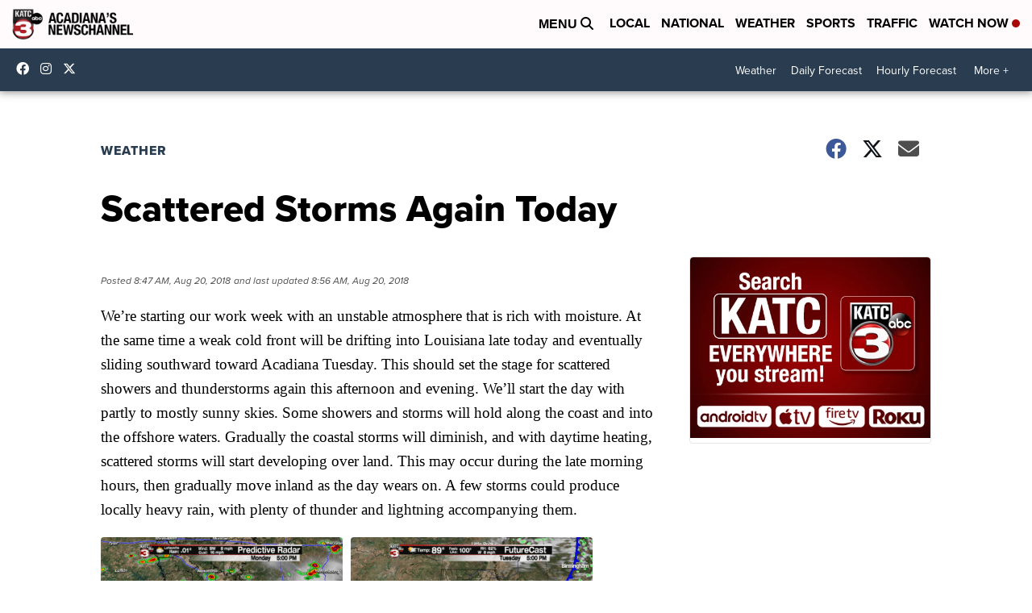

--- FILE ---
content_type: application/javascript; charset=utf-8
request_url: https://fundingchoicesmessages.google.com/f/AGSKWxV_u0Xoi6CFBu1S0YE_r44D6hMI_gEgZVaOnwlHchmH3s-ehI5K5YJixThVZc9j4vZXJ-gyu6dVOfX4SkWhi0_GEqQ0u-lgMeMPLDhycOIQK6qmOCr1iW4yFANJnS8ihcCURz4Ijp37TrBbG5NEfF2DiU4GeNvs1ybAltbC9OjzwmleA17qD5Bi8fni/_.468x60/_gallery_ads._mobile/js/ad./Adsplex-/globalbannerad.
body_size: -1292
content:
window['2eb6d5c7-194b-4d28-ad04-bdef42b5fb74'] = true;